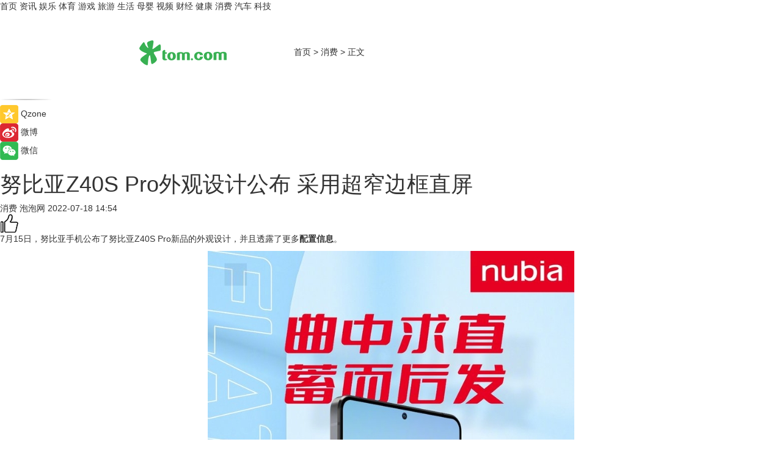

--- FILE ---
content_type: text/html
request_url: https://xiaofei.tom.com/202207/1759606475.html
body_size: 8657
content:
<!DOCTYPE html>
<html xmlns="http://www.w3.org/1999/xhtml"  lang="zh-CN" >

<!-- openCMs sreach -->
<head>
    <meta http-equiv="Content-Type" content="text/html; charset=UTF-8">
	<meta name="viewport" content="width=device-width, initial-scale=1.0">
    <meta http-equiv="X-UA-Compatible" content="IE=edge,chrome=1" >
	<meta name="referrer" content="unsafe-url" />
	<meta name="robots" content="index, follow">
   
    <title>努比亚Z40S Pro外观设计公布 采用超窄边框直屏_TOM消费</title><meta name="Description" content="7月15日，努比亚手机公布了努比亚Z40S Pro新品的外观设计，并且透露了更多配置信息。">
        <meta name="keywords" content="努比亚Z40S,超窄边框直屏,外观设计,配置信息,居中打孔设计">
        <meta name="Imageurl" content="https://imgs.tom.com/xiaofei/202207/1759606475/THUMBNAIL2ef51be820c8ab23.jpg">
        <meta property="og:type" content="article"/>
        <meta property="og:title" content="努比亚Z40S Pro外观设计公布 采用超窄边框直屏"/>
        <meta property="og:description" content="7月15日，努比亚手机公布了努比亚Z40S Pro新品的外观设计，并且透露了更多配置信息。"/>
        <meta property="og:image" content="https://imgs.tom.com/xiaofei/202207/1759606475/THUMBNAIL2ef51be820c8ab23.jpg"/>
        <meta property="og:url" content="https://xiaofei.tom.com/202207/1759606475.html"/>
        <meta property="og:release_date" content="2022-07-18 14:54"/>
    <link rel="canonical" href="https://xiaofei.tom.com/202207/1759606475.html"/>
	<meta name="applicable-device" content="pc,mobile">
	
    <!--加载图标-->
	   	 <link href="https://www.tom.com/system/modules/my.opencms.news/resources/tom/bootstrap/css/bootstrap.min.css" rel="stylesheet" type="text/css">
   	  <link href="//www.tom.com/system/modules/my.opencms.news/resources/pc/css/newcontent_auto3.css?v=5" rel="stylesheet" type="text/css">
   
	
</head>
<body>
<input  type="hidden"  value ="0" id="sltop"/>
<input  type="hidden"  value ="1186" id="jsonid"/>
<input  type="hidden"  value="/xiaofei/" id="category">
<div class="index_nav">
   <div class="index_nav_child">
<div class="index_nav_left">
<a href="//www.tom.com" title="TOM首页" id="shouye">首页</a>
<a href="//news.tom.com" title="TOM资讯" id="news">资讯</a>
<!--
<a href="//lookin.tom.com/" title="LOOKin" id="LOOKin">LOOKin</a>
-->
<a href="//ent.tom.com" title="TOM娱乐" id="ent" >娱乐</a>
<a href="//sports.tom.com" title="TOM体育" id="sports">体育</a>
<!--<a href="//star.tom.com" title="TOM明星" id="gossip">明星</a>-->
<!--<a href="//fashion.tom.com" title="TOM时尚" id="fashion">时尚</a>-->
<a href="//game.tom.cn" title="TOM游戏" target="_blank" id="game">游戏</a>
<a href="//travel.tom.com" id="travel" title="TOM旅游">旅游</a>
<a href="//life.tom.com" title="TOM生活" id="life">生活</a>
<a href="//baby.tom.com" title="TOM母婴" id="baby">母婴</a>
<!--<a href="//marketing.tom.com" title="TOM营销" id="marketing">营销</a>-->
<!--<a href="//vip.tom.com" title="TOM邮箱" id="mail" target="_blank">邮箱</a>-->
<!--<a href="//biz.tom.com" id="biz" title="TOM商业">商业</a>-->
<a href="//v.tom.com" id="tv" target="_blank" title="TOM视频">视频</a>
<a href="//finance.tom.com" id="finance" title="TOM财经">财经</a>
<a href="//health.tom.com" id="health" title="TOM健康">健康</a>
<!--
<a href="//joke.tom.com" id="joke" title="TOM段子">段子</a>
-->
<a href="//xiaofei.tom.com" title="TOM消费" id="xiaofei">消费</a>
<a href="//car.tom.com" title="TOM汽车" id="car">汽车</a>
<!--<a href="//www.ule.com" title="TOM购物" target="_blank">购物</a>-->
<a href="//tech.tom.com" title="TOM科技" id="tech">科技</a>
</div>
</div>
</div>
<div class="content_nav" id="content_nav">
    <div class="content_nav_box">
        <!--二维码-->
        <div id="qrcode" style="width:200px;height:200px;position:fixed;left:50%;top:50%; display:none;margin-left:-100px;margin-top:-100px;">aaa</div>
        <a class="back_arrow" id="back_arrow" href="javascript:history.back(-1)"><img src="https://www.tom.com/system/modules/my.opencms.news/resources/pc/pic/back_arow.png" alt></a>
        <a class="back_hot" id="back_hot" href="javascript:history.back(-1)"><img src="https://www.tom.com/system/modules/my.opencms.news/resources/pc/pic/tom_back.png" alt></a>
        <span class="tom_pc_logo"  href="https://www.tom.com"><img src="https://www.tom.com/system/modules/my.opencms.news/resources/pc/pic/tom_pc_logo.png" alt="logo"></span>
        <span class="tom_com_logo"><a href="https://www.tom.com/index2.html"> <img src="https://www.tom.com/system/modules/my.opencms.news/resources/tom/tomLogo1.png" alt="logo" ></a></span>
        <img class="tom_share" data-toggle="modal" data-target=".bs-example-modal-lg" src="//www.tom.com/system/modules/my.opencms.news/resources/pc/pic/tom_share.png" style="display: none;" alt>
		<a class="nav_left01" href="https://www.tom.com" title="网站首页" target="_blank">首页</a>
		<span class="nav_left01">&gt</span>
        <a class="nav_left01" href="https://xiaofei.tom.com" title="TOM消费" target="_blank">消费</a>
        <span class="nav_left01">&gt</span>
        <span class="nav_left01">正文</span>
        <span class="share_btn" name="sharebtn"  id="sharebtn" onclick="shareopen()"><img src="//www.tom.com/system/modules/my.opencms.news/resources/pc/pic/share_btn.png" alt></span>
        <div class="right_search_box" style="display:none;">
            <input value="">
            <span class="search_box_btn"><img src="//www.tom.com/system/modules/my.opencms.news/resources/pc/pic/search_btn_icon.png" alt></span>
        </div>
    </div>
</div>
<div class="wxAlert" style="display:none;z-index:9999;padding: 15px;border-radius: 3px; width:240px;height:67px;background:rgba(19,23,31,0.8);position:fixed;top:50%;left:50%;margin-top:-33.5px;margin-left:-120px;font-size:13px;color:#fff;">
    <img style="width:10px;height:9.5px;position:absolute;top:5px;right:5px;" src="https://www.tom.com/system/modules/my.opencms.news/resources/pc/pic/wx_close.png" alt>
    点击下方菜单栏  “ <img src="https://www.tom.com/system/modules/my.opencms.news/resources/shareios3.png" class="sharicoimg"  style="width: 27px; height: 27px;vertical-align: middle;" alt> ” 选择 “分享”， 把好文章分享出去!
</div>


<!-- 微信提示 -->
<div class="modal fade " id="wxmyModal" tabindex="-1" role="dialog" aria-labelledby="wxmyModalLabel" aria-hidden="true" >
    <div class="modal-dialog" >
        <img src="https://www.tom.com/system/modules/my.opencms.news/resources/shareios2.png" style="right: 0; float: right; width: 94px;margin-top:30px; margin-right:18px" alt>

        <div class="modal-content amodal-content" style="top: 250px; border:0px; width: 240px;height: 86px;left: 50%; margin-top: -33.5px;margin-left: -120px;font-size: 15px;color: rgb(255, 255, 255);background:rgba(19,23,31,0.8);padding: 4px;box-sizing: content-box;" >
            <button type="button" class="close closea" data-dismiss="modal" aria-hidden="true"  style="color: #fff;font-weight: normal; opacity: 1;">
                &times;
            </button>

            <div class="modal-body" style="padding-top:25px; text-align: center;">
                请点击右上角选择分享，把好文章分享出去
            </div>

        </div>
    </div>
</div>
<!--分享模态框-->
<div class="modal tomShare_modal fade bs-example-modal-lg tomShare_modalbs" tabindex="-1" role="dialog" aria-labelledby="myLargeModalLabel">
    <div style="margin:0;" class="modal-dialog modal-lg" role="document">
        <div class="modal-content">
            <div style="font-size:12px;" class="row text-center tomShare_modalbshe">
                <div data-dismiss="modal" class="col-xs-3"  id="pyq">
                    <img src="https://www.tom.com/system/modules/my.opencms.news/resources/pc/pic/tom_pyq.png" alt>
                    <div style="margin-top: 6px;" class="row">
                        <div class="col-xs-12">朋友圈</div>
                    </div>
                </div>
                <div data-dismiss="modal" class="col-xs-3"  id="wx">
                    <img  src="https://www.tom.com/system/modules/my.opencms.news/resources/pc/pic/tom_wechat.png" alt>
                    <div style="margin-top: 6px;" class="row">
                        <div class="col-xs-12">微信好友</div>
                    </div>
                </div>
                <div data-dismiss="modal" class="col-xs-3" id="qzone" onclick="shareToQzone()">
                    <img  src="//www.tom.com/system/modules/my.opencms.news/resources/pc/pic/tom_space.png" alt >
                    <div style="margin-top: 6px;" class="row">
                        <div class="col-xs-12">QQ空间</div>
                    </div>
                </div>
                <div data-dismiss="modal" class="col-xs-3" id="qq" onclick="shareToQQ()">
                    <img  src="https://www.tom.com/system/modules/my.opencms.news/resources/pc/pic/tom_qq1.png" alt>
                    <div style="margin-top: 6px;" class="row">
                        <div class="col-xs-12">QQ</div>
                    </div>
                </div>
            </div>
            <div style="" class="row">
                <div data-dismiss="modal" style="" class="col-xs-12 text-center tomShare_modalfb">
                    取消
                </div>
            </div>
        </div>
    </div>
</div>
<!--文章内容部分-->
<div class="content_body_box">
    <div class="content_body_left" id="content_body_left">
        <div class="scan_box">
            <div class="scan_box_text"></div>
            <div class="scan_box_img" id="scan_box_img"></div>
        </div>
        <div class="left_line"><img src="https://www.tom.com/system/modules/my.opencms.news/resources/pc/pic/left_line.png" alt></div>
        <div class="kongjian_share">
            <span class="kongjian_share_img"><img src="https://www.tom.com/system/modules/my.opencms.news/resources/pc/pic/kongjian_share.png" alt></span>
            <span class="kongjian_share_text">Qzone</span>
        </div>
        <div class="weibo_share">
            <span class="weibo_share_img"><img src="https://www.tom.com/system/modules/my.opencms.news/resources/pc/pic/weibo_share.png" alt></span>
            <span class="weibo_share_text">微博</span>
        </div>
        <div class="weixin_share">
            <span class="weixin_share_img"><img src="https://www.tom.com/system/modules/my.opencms.news/resources/pc/pic/weixin_share.png" alt></span>
            <span class="weixin_share_text">微信</span>
            <span class="weixin_share_scan" id="weixin_share_scan">
				</span>
        </div>
    </div>
    <div class="content_body_center" id="content_body_center">
        <div class="content_news_box">
            <h1 class="news_box_title news_box_title1">努比亚Z40S Pro外观设计公布 采用超窄边框直屏</h1>

                <!-- 写下想法弹出框 -->
                <div id="alert_share" style="display:none;border-color:rgba(66,66,66,0.1);background-color:#fff;box-shadow: 4px 7px 9px -8px rgb(66,66,66);color:#000000;" class="alert alert-success alert-dismissable fade in">
                    <button style="top: -13px;right: -26px;outline: 0;" type="button" class="close" aria-hidden="true">
                        &times;
                    </button>
                    <img style="width:14px;height:14px;" src="https://www.tom.com/system/modules/my.opencms.news/resources/pc/pic/tom_check.png" alt >
                    <strong>为推荐给更多人</strong>
                    <strong data-toggle="modal"  class="setdata" data-target=".bs-example-modal-lg" style="color:#31ba52;" >分享写下你的想法></strong>
                </div>
				
				  
				<div class="news_box_inforlinre">
				<div class="news_box_inforlinreab"></div>
                <div class="news_box_infor">
				<span class="formtag">消费</span>
				 <span class="infor_from infor_froma">

								<span class="infor_from_span" >泡泡网</span>	 
                                    </span>
						<span class="infor_time">
							2022-07-18 14:54</span>
                   
                    <!--点赞新样式-->
                     	<div class="tom_fabulous tom_fabulousa">
                        <div class="tom_fabulousdiv" id="m_like">
                            <img class="tom_fabulousimg" src="https://www.tom.com/system/modules/my.opencms.news/resources/tom/phone_noclick.png" alt ><span class="tom_fabulousspan" id="num"></span>
                        </div>

                    </div>
                </div>
                <div class="news_box_text">
                    <html>
 <head></head>
 <body>
  <p>7月15日，努比亚手机公布了努比亚Z40S Pro新品的外观设计，并且透露了更多<strong>配置信息</strong>。</p> 
  <center>
   <img src="https://imgs.tom.com/xiaofei/202207/1759606475/CONTENT9b711d064f197e7e.jpg" alt="努比亚Z40S Pro外观设计公布 采用超窄边框直屏">
  </center> 
  <p><span style="color: #3366ff;"><strong><span style="text-decoration: underline;"><a style="color: #3366ff; text-decoration: underline;" href="https://tech.tom.com/202207/1523011335.html" target="_blank">努比亚Z40S Pro</a></span></strong></span>配备窄边框柔性直屏，为居中打孔设计，边框最窄仅0.95mm，视觉沉浸感好。机身背面设计海报也公布了，提供幻青、夜海以及灵笼限定版可选。</p> 
  <center>
   <img src="https://imgs.tom.com/xiaofei/202207/1759606475/CONTENT2ef51be820c8ab23.jpg" alt="努比亚Z40S Pro外观设计公布 采用超窄边框直屏">
  </center>
  <center>
   <img src="https://imgs.tom.com/xiaofei/202207/1759606475/CONTENT35d4ee0a3a1f5722.jpg" alt="努比亚Z40S Pro外观设计公布 采用超窄边框直屏">
  </center>
  <center>
   <img src="https://imgs.tom.com/xiaofei/202207/1759606475/CONTENT1e6a6599c403351e.jpg" alt="努比亚Z40S Pro外观设计公布 采用超窄边框直屏">
  </center> 
  <p>努比亚Z40S Pro配备定制的35mm大师镜头，支持50mm人像摄影、14~125mm全焦段摄影，手机还支持3D Lut自定义滤镜、4K 120fps视频录制、九大星空算法等。</p> 
  <p>努比亚Z40S Pro搭载第一代骁龙8+，内置5000mAh电池，新品将会在7月20日14:00发布，感兴趣的朋友可以关注一下。</p> 
  <p><span style="color: #000000; font-family: Verdana, Arial, Helvetica, sans-serif; font-size: 11px; font-style: normal; font-variant-ligatures: normal; font-variant-caps: normal; font-weight: 400; letter-spacing: normal; orphans: 2; text-align: start; text-indent: 0px; text-transform: none; white-space: normal; widows: 2; word-spacing: 0px; -webkit-text-stroke-width: 0px; background-color: #ffffff; text-decoration-thickness: initial; text-decoration-style: initial; text-decoration-color: initial; display: inline !important; float: none;">作者：刘明鹏</span></p> 
  <p>&nbsp;</p> 
  <p><span style="color: #000000; font-family: Verdana, Arial, Helvetica, sans-serif; font-size: 11px; font-style: normal; font-variant-ligatures: normal; font-variant-caps: normal; font-weight: 400; letter-spacing: normal; orphans: 2; text-align: start; text-indent: 0px; text-transform: none; white-space: normal; widows: 2; word-spacing: 0px; -webkit-text-stroke-width: 0px; background-color: #ffffff; text-decoration-thickness: initial; text-decoration-style: initial; text-decoration-color: initial; display: inline !important; float: none;">延伸阅读</span></p> 
  <ul> 
   <li><span style="text-decoration: underline; font-size: 12pt; color: #800080;"><a style="color: #800080; text-decoration: underline;" href="https://biz.tom.com/202207/1423011590.html" target="_blank">努比亚Z40S Pro即将发布，机身正面局部谍照现身</a></span></li> 
  </ul> 
  <p>&nbsp;</p>
 </body>
</html><!--增加原创提示-->
					<span id="adright" style="color: #ffffff;display:none">0</span>
                </div>
				</div>
				<div class="news_box_banner_pc1" style="margin-top: 10px;margin-bottom: 20px;">
					<a class="a_img_border" href="//game.tom.com?pop=1"  rel="nofollow"  ><img src="https://www.tom.com/system/modules/my.opencms.news/resources/pc/pic/banner/tem_pc1.jpg" alt/>
					<div class="guanggao">
						广告
					</div>
					</a>
				</div>
				
                <div class="news_box_operation">
				  <div class="news_box_report news_box_reporta"><a href="https://www.tom.com/partner/jubao.html" target="_blank" rel="nofollow">举报</a></div>
					 	<span class="infor_author">责任编辑：
							吉熟</span>
                  
                    <div style="margin-top: 50px;text-align: center;">
                        <div style="display: inline-block;" id="pc_like">
                            <img src="https://www.tom.com/system/modules/my.opencms.news/resources/pc/pic/pc_noclick.png"   alt >
                            <p style="margin-top: 10px;" id="num"></p>
                        </div>
                    </div>
                </div>
				  <div class="news_box_operation_mhead" >
				  
				  </div>
                <div class="news_box_operation_m" style="text-align:right;font-size:13px;color:#666666;margin-bottom:20px;">
                    责任编辑：
                    吉熟<!--<div style="margin-top: 40px;text-align: center;">
                        <div style="display: inline-block; border: 1px solid #c5c5c5; border-radius: 51px; padding: 5px; min-width: 134px; font-size: 16px; cursor: pointer; color: #4f5054;" id="m_like">
                            <img style="vertical-align: middle;width: 20px;" src="//www.tom.com/system/modules/my.opencms.news/resources/tom/phone_noclick.png"><span style="margin-top: 10px;vertical-align: middle;padding-left: 5px;" id="num">赞</span>
                        </div>

                    </div>-->

                </div>
            <!-- app分享-->
            <div class="news_box_share" id="news_box_share">
                <div id="sharetxt" class="share_title" >
                    <span>————</span>&nbsp;&nbsp;&nbsp;&nbsp;分享到&nbsp;&nbsp;&nbsp;&nbsp;<span>————</span>
                </div>
                <div id="sharebtn4" class="contect_share">
                    <div class="share_platform">
                        <div class="share_weixin"><a id="wx" onclick="shareToWx()">
                            <div><img src="https://www.tom.com/system/modules/my.opencms.news/resources/pc/pic/weixin3.png"></div>
                            <div class="share_text">微信好友</div>
                        </a>
                        </div>
                        <div class="share_quan"><a id="pyq" onclick="shareToWxpyq()">
                            <div><img src="https://www.tom.com/system/modules/my.opencms.news/resources/pc/pic/quan3.png"></div>
                            <div class="share_text">朋友圈</div>
                        </a>
                        </div>
                        <div class="share_qq"><a id="qq" onclick="shareToQQ()">
                            <div><img src="https://www.tom.com/system/modules/my.opencms.news/resources/pc/pic/QQ3.png"></div>
                            <div class="share_text">QQ好友</div>
                        </a>
                        </div>
                        <div class="share_kongjian"><a id="qzone" onclick="shareToQzone()">
                            <div><img src="https://www.tom.com/system/modules/my.opencms.news/resources/pc/pic/kongjian3.png"></div>
                            <div class="share_text">QQ空间</div>
                        </a>
                        </div>
                        <script id="app" type="text/javascript"></script>
                    </div>
                </div>
            </div>
            <div class="news_box_banner_pc"></div>
        </div>
		
		  <div class="news_box_banner_phone">
       
    </div>
		
			
		<div class="shoujiline"></div>
		<div class="shouji">
			<div class="pic_news_title">
				<span class="mrelation_titlespanicom">&nbsp;</span>
				<span class="mrelation_titlespan">相关推荐</span>
			</div>
			<div class='news'>        <div class='news-left'>            <div class='desc' style='vertical-align: middle;'>                <div class='news_left_title'><a href='//tech.tom.com/202506/1742104798.html'>OPPO Find X9或全系放弃曲面屏设计！</a>                </div>                <div class='footer' style='float: left;margin-top:5px;'>                    <div class='footer_source'>                       <span>安兔兔</span>                    </div>                </div>                <span class='push_time push_timea' style='line-height:19px;margin-top:10px'>06-09 14:42</span></div>        </div>        <a href='//tech.tom.com/202506/1742104798.html'>            <div class='pic'>                <img class='pic1' src='https://imgs.tom.com/tech/202506/1742104798/THUMBNAIL66e545524f766b6c.jpg' alt='OPPO Find X9或全系放弃曲面屏设计！'>            </div>        </a>    </div><div class='news'>        <div class='news-left'>            <div class='desc' style='vertical-align: middle;'>                <div class='news_left_title'><a href='//xiaofei.tom.com/202506/1742246684.html'>真全面屏！苹果20周年纪念版iPhone曝光</a>                </div>                <div class='footer' style='float: left;margin-top:5px;'>                    <div class='footer_source'>                       <span>泡泡网</span>                    </div>                </div>                <span class='push_time push_timea' style='line-height:19px;margin-top:10px'>06-09 15:02</span></div>        </div>        <a href='//xiaofei.tom.com/202506/1742246684.html'>            <div class='pic'>                <img class='pic1' src='https://imgs.tom.com/xiaofei/202506/1742246684/THUMBNAILc84e0b817799d16b.jpg' alt='真全面屏！苹果20周年纪念版iPhone曝光'>            </div>        </a>    </div><div class='three_image_news'>        <a href='//xiaofei.tom.com/202506/1638415670.html'>            <div class='news_title'>Xiaomi Pad 7S Pro评测：旗舰性能与极致轻薄兼得</div>            <div class='news_pic3'>                <img class='pic1' src='https://imgs.tom.com/xiaofei/202506/1638415670/THUMBNAIL7d34bc386d394c34.jpg' alt='Xiaomi Pad 7S Pro评测：旗舰性能与极致轻薄兼得'>                <img class='pic2' src='https://imgs.tom.com/xiaofei/202506/1638415670/THUMBNAIL79f791d709dad598.jpg' alt='Xiaomi Pad 7S Pro评测：旗舰性能与极致轻薄兼得'>                <img class='pic2' src='https://imgs.tom.com/xiaofei/202506/1638415670/THUMBNAIL47bdffc03a268a1e.jpg' alt='Xiaomi Pad 7S Pro评测：旗舰性能与极致轻薄兼得'>            </div>        </a>        <div class='news_infor'>            <div class='source'>                <span>泡泡网</span>            </div>            <span class='push_time'>06-19 13:56</span>        </div>    </div><div class='three_image_news'>        <a href='//life.tom.com/202506/1035823612.html'>            <div class='news_title'>TCL T7L Pro Mini LED电视评测：万象分区让超薄电视大有不同</div>            <div class='news_pic3'>                <img class='pic1' src='https://imgs.tom.com/life/202506/1035823612/THUMBNAIL8176d1209f869ee7.jpg' alt='TCL T7L Pro Mini LED电视评测：万象分区让超薄电视大有不同'>                <img class='pic2' src='https://imgs.tom.com/life/202506/1035823612/THUMBNAILb9b3a848bc8b9b5a.jpg' alt='TCL T7L Pro Mini LED电视评测：万象分区让超薄电视大有不同'>                <img class='pic2' src='https://imgs.tom.com/life/202506/1035823612/THUMBNAIL2e43602d51702984.jpg' alt='TCL T7L Pro Mini LED电视评测：万象分区让超薄电视大有不同'>            </div>        </a>        <div class='news_infor'>            <div class='source'>                <span>热点科技网</span>            </div>            <span class='push_time'>06-12 15:57</span>        </div>    </div><div class='news'>        <div class='news-left'>            <div class='desc' style='vertical-align: middle;'>                <div class='news_left_title'><a href='//tech.tom.com/202506/1728595106.html'>荣耀Magic V5折叠屏手机外观公布！</a>                </div>                <div class='footer' style='float: left;margin-top:5px;'>                    <div class='footer_source'>                       <span>安兔兔</span>                    </div>                </div>                <span class='push_time push_timea' style='line-height:19px;margin-top:10px'>06-20 15:35</span></div>        </div>        <a href='//tech.tom.com/202506/1728595106.html'>            <div class='pic'>                <img class='pic1' src='https://imgs.tom.com/tech/202506/1728595106/THUMBNAIL58abc5cf3d8e6f35.jpg' alt='荣耀Magic V5折叠屏手机外观公布！'>            </div>        </a>    </div></div>
		
		<div class="recommend_text">
		      <div class="relation_title" id="list-container">
		          <span style=""  class="relation_titlespanico">&nbsp;</span>
		          <span style="" class="relation_titlespan">热点精选</span>
		      </div>
		   <div class='item-container item-none item-noneb'><div class='divh4'><a target='_blank' href='//tech.tom.com/202506/4926558259.html'>HDC 2025展区盛况一文尽览：沉浸式体验鸿蒙生态成果，全场景体验再进阶</a></div><ul><li class='item-center'><a class='a_img_border' target='_blank' href='//tech.tom.com/202506/4926558259.html'><img class='item-img' src='https://imgs.tom.com/whyz/202506/4926558259/THUMBNAILdd4c605740ecba17.jpeg' alt='HDC 2025展区盛况一文尽览：沉浸式体验鸿蒙生态成果，全场景体验再进阶'></a></li><li class='item-center'><a class='a_img_border' target='_blank' href='//tech.tom.com/202506/4926558259.html'><img class='item-img' src='https://imgs.tom.com/whyz/202506/4926558259/THUMBNAIL1d0765ce8516b5cb.jpeg' alt='HDC 2025展区盛况一文尽览：沉浸式体验鸿蒙生态成果，全场景体验再进阶'></a></li><li class='item-center'><a class='a_img_border' target='_blank' href='//tech.tom.com/202506/4926558259.html'><img class='item-img' src='https://imgs.tom.com/whyz/202506/4926558259/THUMBNAIL2043b3755bc8bbd2.jpeg' alt='HDC 2025展区盛况一文尽览：沉浸式体验鸿蒙生态成果，全场景体验再进阶'></a></li></ul><div class='item-bottom'><p class='soddd'><a href=http://www.tom.com target='_blank' rel='nofollow' class='source_text'>TOM</a><span class='publish-time publish-timepc'>2025-06-22 20:12</span><span class='publish-time publish-timemb'>06-22 20:12</span></p></div></div><div class='item-container item-none item-noneb'><div class='divh4'><a target='_blank' href='//news.tom.com/202506/4926482980.html'>“强韧骨骼”破局“一高三低”赫力昂联合Nature Custom Media举办探索骨骼健康新概念论坛</a></div><ul><li class='item-center'><a class='a_img_border' target='_blank' href='//news.tom.com/202506/4926482980.html'><img class='item-img' src='https://imgs.tom.com/whyz/202506/4926482980/THUMBNAIL3c678c4e68790061.jpeg' alt='“强韧骨骼”破局“一高三低”赫力昂联合Nature Custom Media举办探索骨骼健康新概念论坛'></a></li><li class='item-center'><a class='a_img_border' target='_blank' href='//news.tom.com/202506/4926482980.html'><img class='item-img' src='https://imgs.tom.com/whyz/202506/4926482980/THUMBNAIL1b255ccd119dd90e.jpeg' alt='“强韧骨骼”破局“一高三低”赫力昂联合Nature Custom Media举办探索骨骼健康新概念论坛'></a></li><li class='item-center'><a class='a_img_border' target='_blank' href='//news.tom.com/202506/4926482980.html'><img class='item-img' src='https://imgs.tom.com/whyz/202506/4926482980/THUMBNAIL7b82828da1b18b4a.jpeg' alt='“强韧骨骼”破局“一高三低”赫力昂联合Nature Custom Media举办探索骨骼健康新概念论坛'></a></li></ul><div class='item-bottom'><p class='soddd'><a href=http://www.tom.com target='_blank' rel='nofollow' class='source_text'>TOM</a><span class='publish-time publish-timepc'>2025-06-22 20:12</span><span class='publish-time publish-timemb'>06-22 20:12</span></p></div></div><div class='item-container item-none item-noneb'><div class='divh4'><a target='_blank' href='//news.tom.com/202506/4912134356.html'>520健康跑20城百园同频开跑，现场宣布向全国招募52朵“金花”</a></div><ul><li class='item-center'><a class='a_img_border' target='_blank' href='//news.tom.com/202506/4912134356.html'><img class='item-img' src='https://imgs.tom.com/whyz/202506/4912134356/THUMBNAILf86c2a680b525b5b.jpg' alt='520健康跑20城百园同频开跑，现场宣布向全国招募52朵“金花”'></a></li><li class='item-center'><a class='a_img_border' target='_blank' href='//news.tom.com/202506/4912134356.html'><img class='item-img' src='https://imgs.tom.com/whyz/202506/4912134356/THUMBNAIL2f2569b22eafb3da.jpg' alt='520健康跑20城百园同频开跑，现场宣布向全国招募52朵“金花”'></a></li><li class='item-center'><a class='a_img_border' target='_blank' href='//news.tom.com/202506/4912134356.html'><img class='item-img' src='https://imgs.tom.com/whyz/202506/4912134356/THUMBNAILa9a583d0ad0d71e8.jpg' alt='520健康跑20城百园同频开跑，现场宣布向全国招募52朵“金花”'></a></li></ul><div class='item-bottom'><p class='soddd'><a href=http://www.tom.com target='_blank' rel='nofollow' class='source_text'>TOM</a><span class='publish-time publish-timepc'>2025-06-22 17:21</span><span class='publish-time publish-timemb'>06-22 17:21</span></p></div></div><div class='item-container item-none item-noneb'><div class='divh4'><a target='_blank' href='//news.tom.com/202506/4915439494.html'>大朋友高考复读学校：深度整合专家资源，定义升学新可能</a></div><ul><li class='item-center'><a class='a_img_border' target='_blank' href='//news.tom.com/202506/4915439494.html'><img class='item-img' src='https://imgs.tom.com/whyz/202506/4915439494/THUMBNAILb893f49479880d8c.jpg' alt='大朋友高考复读学校：深度整合专家资源，定义升学新可能'></a></li><li class='item-center'><a class='a_img_border' target='_blank' href='//news.tom.com/202506/4915439494.html'><img class='item-img' src='https://imgs.tom.com/whyz/202506/4915439494/THUMBNAIL3ade9c0270099e12.jpg' alt='大朋友高考复读学校：深度整合专家资源，定义升学新可能'></a></li><li class='item-center'><a class='a_img_border' target='_blank' href='//news.tom.com/202506/4915439494.html'><img class='item-img' src='https://imgs.tom.com/whyz/202506/4915439494/THUMBNAILd9191aca4993df5b.jpg' alt='大朋友高考复读学校：深度整合专家资源，定义升学新可能'></a></li></ul><div class='item-bottom'><p class='soddd'><a href=http://www.tom.com target='_blank' rel='nofollow' class='source_text'>TOM</a><span class='publish-time publish-timepc'>2025-06-22 17:20</span><span class='publish-time publish-timemb'>06-22 17:20</span></p></div></div><div class='item-container item-none item-noneb'><div class='divh4'><a target='_blank' href='//news.tom.com/202506/4921650396.html'>HDC2025|华为视频再进化：聚焦用户高品质观影 打造全场景体验新链路</a></div><ul><li class='item-center'><a class='a_img_border' target='_blank' href='//news.tom.com/202506/4921650396.html'><img class='item-img' src='https://imgs.tom.com/whyz/202506/4921650396/THUMBNAILe38e480c23b4f23f.jpg' alt='HDC2025|华为视频再进化：聚焦用户高品质观影 打造全场景体验新链路'></a></li><li class='item-center'><a class='a_img_border' target='_blank' href='//news.tom.com/202506/4921650396.html'><img class='item-img' src='https://imgs.tom.com/whyz/202506/4921650396/THUMBNAIL21f83e00b0fd1a19.jpg' alt='HDC2025|华为视频再进化：聚焦用户高品质观影 打造全场景体验新链路'></a></li><li class='item-center'><a class='a_img_border' target='_blank' href='//news.tom.com/202506/4921650396.html'><img class='item-img' src='https://imgs.tom.com/whyz/202506/4921650396/THUMBNAIL4b6c9740f0585c1f.jpg' alt='HDC2025|华为视频再进化：聚焦用户高品质观影 打造全场景体验新链路'></a></li></ul><div class='item-bottom'><p class='soddd'><a href=http://www.tom.com target='_blank' rel='nofollow' class='source_text'>TOM</a><span class='publish-time publish-timepc'>2025-06-22 17:20</span><span class='publish-time publish-timemb'>06-22 17:20</span></p></div></div><div class='item-container item-none item-noneb'><div class='divh4'><a target='_blank' href='//news.tom.com/202506/4916034661.html'>抖音电商618成绩单揭晓！哪些品牌站上行业 C 位？</a></div><ul><li class='item-center'><a class='a_img_border' target='_blank' href='//news.tom.com/202506/4916034661.html'><img class='item-img' src='https://imgs.tom.com/whyz/202506/4916034661/THUMBNAIL1de42fb3b7bbaf63.jpeg' alt='抖音电商618成绩单揭晓！哪些品牌站上行业 C 位？'></a></li><li class='item-center'><a class='a_img_border' target='_blank' href='//news.tom.com/202506/4916034661.html'><img class='item-img' src='https://imgs.tom.com/whyz/202506/4916034661/THUMBNAILf64fe34b981bb1ca.jpeg' alt='抖音电商618成绩单揭晓！哪些品牌站上行业 C 位？'></a></li><li class='item-center'><a class='a_img_border' target='_blank' href='//news.tom.com/202506/4916034661.html'><img class='item-img' src='https://imgs.tom.com/whyz/202506/4916034661/THUMBNAIL75d35b5fa3e0ef41.jpeg' alt='抖音电商618成绩单揭晓！哪些品牌站上行业 C 位？'></a></li></ul><div class='item-bottom'><p class='soddd'><a href=http://www.tom.com target='_blank' rel='nofollow' class='source_text'>TOM</a><span class='publish-time publish-timepc'>2025-06-22 17:20</span><span class='publish-time publish-timemb'>06-22 17:20</span></p></div></div><div class='item-container item-none item-noneb'><div class='divh4'><a target='_blank' href='//news.tom.com/202506/4921876133.html'>10万级高职超值皮卡 开启东莞创富新篇章</a></div><ul><li class='item-center'><a class='a_img_border' target='_blank' href='//news.tom.com/202506/4921876133.html'><img class='item-img' src='https://imgs.tom.com/whyz/202506/4921876133/THUMBNAILab98b7708d8a1a7c.jpg' alt='10万级高职超值皮卡 开启东莞创富新篇章'></a></li><li class='item-center'><a class='a_img_border' target='_blank' href='//news.tom.com/202506/4921876133.html'><img class='item-img' src='https://imgs.tom.com/whyz/202506/4921876133/THUMBNAIL889f27f1003ed025.jpg' alt='10万级高职超值皮卡 开启东莞创富新篇章'></a></li><li class='item-center'><a class='a_img_border' target='_blank' href='//news.tom.com/202506/4921876133.html'><img class='item-img' src='https://imgs.tom.com/whyz/202506/4921876133/THUMBNAILd0e10d0ef33715ca.jpg' alt='10万级高职超值皮卡 开启东莞创富新篇章'></a></li></ul><div class='item-bottom'><p class='soddd'><a href=http://www.tom.com target='_blank' rel='nofollow' class='source_text'>TOM</a><span class='publish-time publish-timepc'>2025-06-22 17:20</span><span class='publish-time publish-timemb'>06-22 17:20</span></p></div></div><div class='item-container item-none item-noneb'><div class='divh4'><a target='_blank' href='//baby.tom.com/202506/4922959094.html'>一起YOUNG·皆可能，李宁YOUNG亲子运动嘉年华北京站收官</a></div><ul><li class='item-center'><a class='a_img_border' target='_blank' href='//baby.tom.com/202506/4922959094.html'><img class='item-img' src='https://imgs.tom.com/whyz/202506/4922959094/THUMBNAIL30ad7bef8fa322dc.jpeg' alt='一起YOUNG·皆可能，李宁YOUNG亲子运动嘉年华北京站收官'></a></li><li class='item-center'><a class='a_img_border' target='_blank' href='//baby.tom.com/202506/4922959094.html'><img class='item-img' src='https://imgs.tom.com/whyz/202506/4922959094/THUMBNAILc52884a737d02062.jpeg' alt='一起YOUNG·皆可能，李宁YOUNG亲子运动嘉年华北京站收官'></a></li><li class='item-center'><a class='a_img_border' target='_blank' href='//baby.tom.com/202506/4922959094.html'><img class='item-img' src='https://imgs.tom.com/whyz/202506/4922959094/THUMBNAILf5a00c3ebbe8e6e6.jpeg' alt='一起YOUNG·皆可能，李宁YOUNG亲子运动嘉年华北京站收官'></a></li></ul><div class='item-bottom'><p class='soddd'><a href=http://www.tom.com target='_blank' rel='nofollow' class='source_text'>TOM</a><span class='publish-time publish-timepc'>2025-06-22 17:20</span><span class='publish-time publish-timemb'>06-22 17:20</span></p></div></div></div> 
		   <div class="newdixian">
        人家也是有底线的啦~
    </div>
		
    </div>

  
  
   
  
  
    <div class="content_body_right" id="content_body_right">
		 <div class="body_right_banner" id="body_right_banner"><div class="guanggao" style="display:none">广告</div>
        </div>
	
        <div class="recommend_pic_news" id="recommend_pic_news">
            <div class="pic_news_title">相关推荐</div>

            <div class='pic_news01'><a href='//tech.tom.com/202506/1742104798.html' target='_blank' title='OPPO Find X9或全系放弃曲面屏设计！'><img src='https://imgs.tom.com/tech/202506/1742104798/THUMBNAIL66e545524f766b6c.jpg' width='270' height='152' alt><p class='pic_news01_title'>OPPO Find X9或全系放弃曲面屏设计！</p></a></div><div class='friend_line'></div><div class='pic_news01'><a href='//xiaofei.tom.com/202506/1742246684.html' target='_blank' title='真全面屏！苹果20周年纪念版iPhone曝光'><img src='https://imgs.tom.com/xiaofei/202506/1742246684/THUMBNAILc84e0b817799d16b.jpg' width='270' height='152' alt><p class='pic_news01_title'>真全面屏！苹果20周年纪念版iPhone曝光</p></a></div><div class='friend_line'></div><div class='pic_news01'><a href='//xiaofei.tom.com/202506/1638415670.html' target='_blank' title='Xiaomi Pad 7S Pro评测：旗舰性能与极致轻薄兼得'><img src='https://imgs.tom.com/xiaofei/202506/1638415670/THUMBNAIL7d34bc386d394c34.jpg' width='270' height='152' alt><p class='pic_news01_title'>Xiaomi Pad 7S Pro评测：旗舰性能与极致轻薄兼得</p></a></div><div class='friend_line'></div><div class='pic_news01'><a href='//life.tom.com/202506/1035823612.html' target='_blank' title='TCL T7L Pro Mini LED电视评测：万象分区让超薄电视大有不同'><img src='https://imgs.tom.com/life/202506/1035823612/THUMBNAIL8176d1209f869ee7.jpg' width='270' height='152' alt><p class='pic_news01_title'>TCL T7L Pro Mini LED电视评测：万象分区让超薄电视大有不同</p></a></div><div class='friend_line'></div><div class='pic_news01'><a href='//tech.tom.com/202506/1728595106.html' target='_blank' title='荣耀Magic V5折叠屏手机外观公布！'><img src='https://imgs.tom.com/tech/202506/1728595106/THUMBNAIL58abc5cf3d8e6f35.jpg' width='270' height='152' alt><p class='pic_news01_title'>荣耀Magic V5折叠屏手机外观公布！</p></a></div><div class='friend_line'></div></div>
       
         <div id="makeline"></div>
        <input type='hidden' id="markvalue"/>
        <div class="body_right_banner" id="body_right_bottom_banner"><div class="guanggao">广告</div>
        </div>
    </div>
</div>
	<span  id="back_top"></span>
	 <span class="ina_fhdb" id="ina_fhdb"><img src="//www.tom.com/system/modules/my.opencms.news/resources/tom/fhdb1.png" alt></span>

<div class="content_bottom_box">
<div class="content_bottom">
<div class="content_bottom_line"></div>
<div class="content_bottom1">
<a href="http://www.tomgroup.com/chs/" target="_blank" rel="nofollow">TOM集团</a>
<a href="//www.tom.com/partner/adserver.html" target="_blank" rel="nofollow">广告服务</a>
<a href="//www.tom.com/partner/jointom.html" target="_blank" rel="nofollow">加入TOM</a>
</div>
<div class="content_bottom2">Copyright © 2018 TOM.COM Corporation, All Rights Reserved 新飞网版权所有</div>
</div>
</div>




    <script src="//www.tom.com/system/modules/my.opencms.news/resources/tom/pc/js/jquery-3.2.1.min.js"></script> 
  <script src="//www.tom.com/system/modules/my.opencms.news/resources/pc/minjs/jquery.cookie.min.js"></script> 
      <script src="//www.tom.com/system/modules/my.opencms.news/resources/pc/js/in_content_auto_nav.js"></script>
	    <script src="//www.tom.com/system/modules/my.opencms.news/resources/pc/js/in_content_auto.js?v=9"></script>
    <script type="text/javascript" src="https://www.tom.com/system/modules/my.opencms.news/resources/pc/js/qrcode.min.js"></script>
	  <script src="https://www.tom.com/system/modules/my.opencms.news/resources/pc/minjs/get_track.min.js"></script> 
    <script src="//www.tom.com/system/modules/my.opencms.news/resources/tom/test/js/bootstrap.min.js" charset="utf-8"></script> 
	
	 
</body>
</html>
